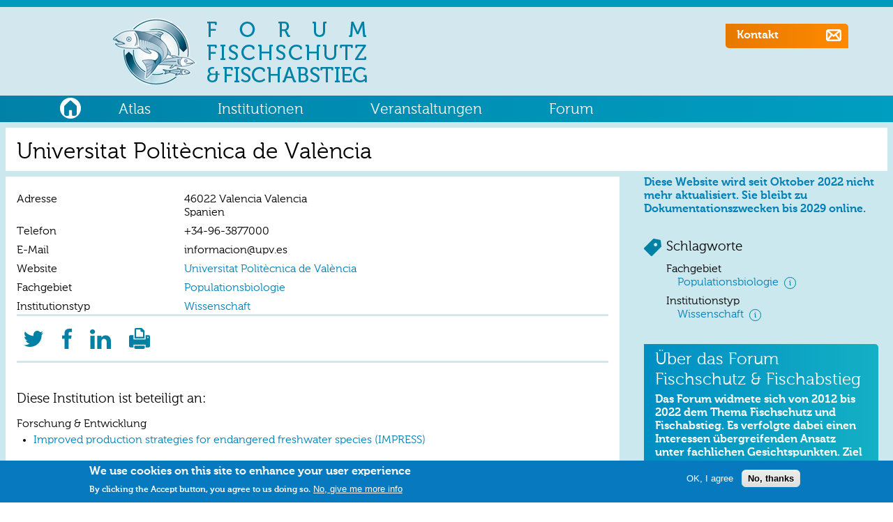

--- FILE ---
content_type: text/html
request_url: https://forum-fischschutz.de/universitat-polit%C3%A8cnica-de-val%C3%A8ncia
body_size: 6327
content:
<!DOCTYPE html>
<html lang="de">
<head>
  <meta name="viewport" content="width=device-width, initial-scale=1" />
<meta charset="utf-8" />
<meta name="Generator" content="Drupal 7 (http://drupal.org)" />
<link rel="canonical" href="universitat-politècnica-de-valència.html" />
<link rel="shortlink" href="node/420.html" />
<meta about="/institutionstyp/wissenschaft" typeof="skos:Concept" property="rdfs:label skos:prefLabel" content="Wissenschaft" />
<link rel="shortcut icon" href="sites/default/files/favicon_1.ico" type="image/vnd.microsoft.icon" />
<title>Universitat Politècnica de València | Forum Fischschutz &amp; Fischabstieg</title>

<link rel="stylesheet" href="sites/default/files/css/css_xE-rWrJf-fncB6ztZfd2huxqgxu4WO-qwma6Xer30m4.css" media="all" />
<link rel="stylesheet" href="sites/default/files/css/css_vCNECmUfXBWEAFKa4cwpXoIBrx4pnF4B0Rh6mLkT5hI.css" media="all" />
<link rel="stylesheet" href="sites/default/files/css/css_ww5Q3dNMpAlXx8J77VvdEKJu1R_dhQZofuRHVtJYSpo.css" media="all" />
<link rel="stylesheet" href="sites/default/files/css/css_dP_9bFfiKCuxGOvGbFKFN6ihQoSBY4cDE7wcuxhTRro.css" media="all" />
<link rel="stylesheet" href="sites/default/files/css/css_r_fhWgkpKb0UcORsehHW4ttXEqkwNs9Npt5zb99aoYU.css" media="print" />
<script>
document.cookie = 'adaptive_image=' + Math.max(screen.width, screen.height) + '; path=/';
</script>
<script src="sites/default/files/js/js_YD9ro0PAqY25gGWrTki6TjRUG8TdokmmxjfqpNNfzVU.js"></script>
<script src="sites/default/files/js/js_TVTqjz8JHRb2KK9hlzuk0YsjzD013dKyYX_OTz-2VXU.js"></script>
<script>
document.createElement( "picture" );
</script>
<script src="sites/default/files/js/js_3ZmzEPaamJjP8DFn8fFrTz5DUEW299pd2vfrUymzRNI.js"></script>

<script src="sites/default/files/js/js__hS4dds_ZAzijaN4LmPWHirfC1i52h7B2_V2t8jxbCM.js"></script>
<script>
jQuery.extend(Drupal.settings, {"basePath":"\/","pathPrefix":"","setHasJsCookie":0,"ajaxPageState":{"theme":"fischetheme","theme_token":"2wQ0UJzVb6zqlBfdyZqP3Tcj9vCWtjgnQjgcYG_41f8","css":{"modules\/system\/system.base.css":1,"modules\/system\/system.menus.css":1,"modules\/system\/system.messages.css":1,"modules\/system\/system.theme.css":1,"sites\/all\/modules\/adaptive_image\/css\/adaptive-image.css":1,"modules\/comment\/comment.css":1,"modules\/field\/theme\/field.css":1,"modules\/node\/node.css":1,"sites\/all\/modules\/picture\/picture_wysiwyg.css":1,"modules\/search\/search.css":1,"modules\/user\/user.css":1,"modules\/forum\/forum.css":1,"sites\/all\/modules\/views\/css\/views.css":1,"sites\/all\/modules\/ckeditor\/css\/ckeditor.css":1,"sites\/all\/modules\/colorbox\/styles\/stockholmsyndrome\/colorbox_style.css":1,"sites\/all\/modules\/ctools\/css\/ctools.css":1,"sites\/all\/modules\/print\/print_ui\/css\/print_ui.theme.css":1,"modules\/taxonomy\/taxonomy.css":1,"sites\/all\/modules\/eu_cookie_compliance\/css\/eu_cookie_compliance.css":1,"sites\/all\/modules\/addressfield\/addressfield.css":1,"public:\/\/ctools\/css\/8695a9d3e23511e74e4cde79b7ae1666.css":1,"sites\/all\/themes\/fischetheme\/css\/style.css":1,"sites\/all\/themes\/fischetheme\/css\/print.css":1},"js":{"sites\/all\/modules\/picture\/picturefill2\/picturefill.min.js":1,"sites\/all\/modules\/picture\/picture.min.js":1,"0":1,"sites\/all\/modules\/eu_cookie_compliance\/js\/eu_cookie_compliance.min.js":1,"modules\/statistics\/statistics.js":1,"1":1,"misc\/jquery.js":1,"misc\/jquery-extend-3.4.0.js":1,"misc\/jquery-html-prefilter-3.5.0-backport.js":1,"misc\/jquery.once.js":1,"misc\/drupal.js":1,"sites\/all\/modules\/eu_cookie_compliance\/js\/jquery.cookie-1.4.1.min.js":1,"2":1,"public:\/\/languages\/de_wzrtu6FT9OI6tAgYTUoPdoCYxBVEMTiWFzvQTJIbevU.js":1,"sites\/all\/libraries\/colorbox\/jquery.colorbox-min.js":1,"sites\/all\/modules\/colorbox\/js\/colorbox.js":1,"sites\/all\/modules\/colorbox\/styles\/stockholmsyndrome\/colorbox_style.js":1,"sites\/all\/modules\/matomo\/matomo.js":1,"3":1,"sites\/all\/themes\/fischetheme\/scripts\/theme-scripts.js":1}},"colorbox":{"opacity":"0.85","current":"{current} von {total}","previous":"\u00ab Zur\u00fcck","next":"Weiter \u00bb","close":"Schlie\u00dfen","maxWidth":"98%","maxHeight":"98%","fixed":true,"mobiledetect":true,"mobiledevicewidth":"480px","file_public_path":"\/sites\/default\/files","specificPagesDefaultValue":"admin*\nimagebrowser*\nimg_assist*\nimce*\nnode\/add\/*\nnode\/*\/edit\nprint\/*\nprintpdf\/*\nsystem\/ajax\nsystem\/ajax\/*"},"better_exposed_filters":{"views":{"schlagworte":{"displays":{"block":{"filters":[]}}},"institutional_involvement":{"displays":{"block":{"filters":[]}}},"institutional_involvement_events":{"displays":{"block":{"filters":[]}}},"timestamps":{"displays":{"block":{"filters":[]}}}}},"eu_cookie_compliance":{"cookie_policy_version":"1.0.0","popup_enabled":1,"popup_agreed_enabled":0,"popup_hide_agreed":0,"popup_clicking_confirmation":false,"popup_scrolling_confirmation":false,"popup_html_info":"\u003Cdiv class=\u0022eu-cookie-compliance-banner eu-cookie-compliance-banner-info eu-cookie-compliance-banner--opt-in\u0022\u003E\n  \u003Cdiv class=\u0022popup-content info\u0022\u003E\n        \u003Cdiv id=\u0022popup-text\u0022\u003E\n      \u003Ch2\u003EWe use cookies on this site to enhance your user experience\u003C\/h2\u003E\n\u003Cp\u003EBy clicking the Accept button, you agree to us doing so.\u003C\/p\u003E\n              \u003Cbutton type=\u0022button\u0022 class=\u0022find-more-button eu-cookie-compliance-more-button\u0022\u003ENo, give me more info\u003C\/button\u003E\n          \u003C\/div\u003E\n    \n    \u003Cdiv id=\u0022popup-buttons\u0022 class=\u0022\u0022\u003E\n            \u003Cbutton type=\u0022button\u0022 class=\u0022agree-button eu-cookie-compliance-secondary-button\u0022\u003EOK, I agree\u003C\/button\u003E\n              \u003Cbutton type=\u0022button\u0022 class=\u0022decline-button eu-cookie-compliance-default-button\u0022 \u003ENo, thanks\u003C\/button\u003E\n          \u003C\/div\u003E\n  \u003C\/div\u003E\n\u003C\/div\u003E","use_mobile_message":false,"mobile_popup_html_info":"\u003Cdiv class=\u0022eu-cookie-compliance-banner eu-cookie-compliance-banner-info eu-cookie-compliance-banner--opt-in\u0022\u003E\n  \u003Cdiv class=\u0022popup-content info\u0022\u003E\n        \u003Cdiv id=\u0022popup-text\u0022\u003E\n      \u003Ch2\u003EWe use cookies on this site to enhance your user experience\u003C\/h2\u003E\n\u003Cp\u003EBy tapping the Accept button, you agree to us doing so.\u003C\/p\u003E\n              \u003Cbutton type=\u0022button\u0022 class=\u0022find-more-button eu-cookie-compliance-more-button\u0022\u003ENo, give me more info\u003C\/button\u003E\n          \u003C\/div\u003E\n    \n    \u003Cdiv id=\u0022popup-buttons\u0022 class=\u0022\u0022\u003E\n            \u003Cbutton type=\u0022button\u0022 class=\u0022agree-button eu-cookie-compliance-secondary-button\u0022\u003EOK, I agree\u003C\/button\u003E\n              \u003Cbutton type=\u0022button\u0022 class=\u0022decline-button eu-cookie-compliance-default-button\u0022 \u003ENo, thanks\u003C\/button\u003E\n          \u003C\/div\u003E\n  \u003C\/div\u003E\n\u003C\/div\u003E\n","mobile_breakpoint":"768","popup_html_agreed":"\u003Cdiv\u003E\n  \u003Cdiv class=\u0022popup-content agreed\u0022\u003E\n    \u003Cdiv id=\u0022popup-text\u0022\u003E\n      \u003Ch2\u003EThank you for accepting cookies\u003C\/h2\u003E\n\u003Cp\u003EYou can now hide this message or find out more about cookies.\u003C\/p\u003E\n    \u003C\/div\u003E\n    \u003Cdiv id=\u0022popup-buttons\u0022\u003E\n      \u003Cbutton type=\u0022button\u0022 class=\u0022hide-popup-button eu-cookie-compliance-hide-button\u0022\u003EHide\u003C\/button\u003E\n              \u003Cbutton type=\u0022button\u0022 class=\u0022find-more-button eu-cookie-compliance-more-button-thank-you\u0022 \u003EMore info\u003C\/button\u003E\n          \u003C\/div\u003E\n  \u003C\/div\u003E\n\u003C\/div\u003E","popup_use_bare_css":false,"popup_height":"auto","popup_width":"100%","popup_delay":1000,"popup_link":"https:\/\/www.ecologic.eu\/de\/datenschutz","popup_link_new_window":1,"popup_position":null,"fixed_top_position":1,"popup_language":"de","store_consent":true,"better_support_for_screen_readers":0,"reload_page":0,"domain":"","domain_all_sites":0,"popup_eu_only_js":0,"cookie_lifetime":"100","cookie_session":false,"disagree_do_not_show_popup":0,"method":"opt_in","allowed_cookies":"","withdraw_markup":"\u003Cbutton type=\u0022button\u0022 class=\u0022eu-cookie-withdraw-tab\u0022\u003EPrivacy settings\u003C\/button\u003E\n\u003Cdiv class=\u0022eu-cookie-withdraw-banner\u0022\u003E\n  \u003Cdiv class=\u0022popup-content info\u0022\u003E\n    \u003Cdiv id=\u0022popup-text\u0022\u003E\n      \u003Ch2\u003EWe use cookies on this site to enhance your user experience\u003C\/h2\u003E\n\u003Cp\u003EYou have given your consent for us to set cookies.\u003C\/p\u003E\n    \u003C\/div\u003E\n    \u003Cdiv id=\u0022popup-buttons\u0022\u003E\n      \u003Cbutton type=\u0022button\u0022 class=\u0022eu-cookie-withdraw-button\u0022\u003EWithdraw consent\u003C\/button\u003E\n    \u003C\/div\u003E\n  \u003C\/div\u003E\n\u003C\/div\u003E\n","withdraw_enabled":false,"withdraw_button_on_info_popup":0,"cookie_categories":[],"cookie_categories_details":[],"enable_save_preferences_button":1,"cookie_name":"","cookie_value_disagreed":"0","cookie_value_agreed_show_thank_you":"1","cookie_value_agreed":"2","containing_element":"body","automatic_cookies_removal":1,"close_button_action":"close_banner"},"matomo":{"trackMailto":1,"trackColorbox":1},"statistics":{"data":{"nid":"420"},"url":"\/modules\/statistics\/statistics.php"}});
</script>
</head>
<body class="html not-front not-logged-in one-sidebar sidebar-second page-node page-node- page-node-420 node-type-institution">
  <img class="main-bg-img" src="sites/all/themes/fischetheme/images/fischen_background.jpg" alt="hintergrundbild">
    <div id="header" class="clearfix">
        </div>

<div id="branding" class="clearfix">

              <a href="index.html" title="Startseite" rel="home" id="logo"><img src="sites/all/themes/fischetheme/logo.png" alt="Startseite" /></a>
      
      
    <label for="menu-switch">
        <div class="menu-custom">
            <div class="bar"></div>
            <div class="bar"></div>
            <div class="bar"></div>
        </div>
    </label>
    <input id="menu-switch" type="checkbox"/>

    <div id="topnavigation">
                <div class="region region-topnavigation">
    <div id="block-system-main-menu" class="block block-system  block-system-main-menu block-menu">      <ul class="menu"><li class="first leaf menu-629"><a href="index.html" title="" class="menu-629">Home</a></li>
<li class="expanded menu-630"><a href="standorte-liste.html" title="" class="menu-630">Atlas</a><ul class="menu"><li class="first leaf menu-1010"><a href="standorte-liste.html" title="" class="menu-1010">Standorte</a></li>
<li class="leaf menu-704"><a href="forschung-und-entwicklung.html" title="" class="menu-704">Forschung &amp; Entwicklung</a></li>
<li class="leaf menu-703"><a href="grundlagen-und-aktivitaeten.html" class="menu-703">Grundlagen &amp; Aktivitäten</a></li>
<li class="last leaf menu-1000"><a href="factsheets.html" title="" class="menu-1000">Fact Sheets</a></li>
</ul></li>
<li class="leaf menu-631"><a href="institutionen.html" class="menu-631">Institutionen</a></li>
<li class="leaf menu-632"><a href="veranstaltungen-forum.html" title="" class="menu-632">Veranstaltungen</a></li>
<li class="last expanded menu-633"><a href="forum-hintergrund.html" class="menu-633">Forum</a><ul class="menu"><li class="first leaf menu-691"><a href="forum-hintergrund.html" title="" class="menu-691">Hintergrund</a></li>
<li class="leaf menu-692"><a href="forum-lenkungsgruppe.html" class="menu-692">Lenkungsgruppe</a></li>
<li class="leaf menu-694"><a href="forum-dokumente.html" class="menu-694">Dokumente</a></li>
<li class="last leaf menu-697"><a href="veranstaltungen-forum.html" title="" class="menu-697">Veranstaltungen</a></li>
</ul></li>
</ul>  </div>  </div>
          </div>

            <div class="region region-branding">
    <div id="block-block-2" class="block block-block  block-block-2">      <div class="contact-button-wrapper"><a class="contact-button orange-button" href="kontakt.html">Kontakt</a></div>
  </div>  </div>
    
</div>



<div id="page">
    
	
		<div class="contextual-links-region">
	  <h1 class="title" id="page-title">Universitat Politècnica de València</h1>
	  <div class="contextual-links-wrapper"></div>	</div>
	
		<div id="content" class="clearfix">
		<div class="element-invisible"><a id="main-content"></a></div>

	
	
	
	
  <div id="content-wrapper">

          <div id="sidebar-left">
              </div>
    
    <div id="main-content">
	      <div class="region region-content">
    <div id="block-system-main" class="block block-system  block-system-main">      <div id="node-420" class="node node-institution clearfix" about="/universitat-polit%C3%A8cnica-de-val%C3%A8ncia" typeof="sioc:Item foaf:Document">

          <span property="dc:title" content="Universitat Politècnica de València" class="rdf-meta element-hidden"></span>
  <div class="content">
    <div class="field field-name-field-adresse field-type-addressfield field-label-inline clearfix">
      <div class="field-label">Adresse&nbsp;</div>
        <div class="field-items">
              <div class="field-item even"><div class="addressfield-container-inline locality-block country-ES"><span class="postal-code">46022</span> <span class="locality">Valencia</span> <span class="state">Valencia</span></div>
<span class="country">Spanien</span></div>
          </div>
</div>
<div class="field field-name-field-telefon field-type-text field-label-inline clearfix">
      <div class="field-label">Telefon&nbsp;</div>
        <div class="field-items">
              <div class="field-item even">+34-96-3877000</div>
          </div>
</div>
<div class="field field-name-field-e-mail field-type-text field-label-inline clearfix">
      <div class="field-label">E-Mail&nbsp;</div>
        <div class="field-items">
              <div class="field-item even">informacion@upv.es</div>
          </div>
</div>
<div class="field field-name-field-website field-type-link-field field-label-inline clearfix">
      <div class="field-label">Website&nbsp;</div>
        <div class="field-items">
              <div class="field-item even"><a href="http://www.upv.es" target="_blank">Universitat Politècnica de València</a></div>
          </div>
</div>
<div class="field field-name-field-sector field-type-taxonomy-term-reference field-label-inline clearfix">
      <div class="field-label">Fachgebiet&nbsp;</div>
        <div class="field-items">
              <div class="field-item even"><a href="fachgebiet/populationsbiologie.html" typeof="skos:Concept" property="rdfs:label skos:prefLabel" datatype="">Populationsbiologie</a></div>
          </div>
</div>
<div class="field field-name-field-institutionstyp field-type-taxonomy-term-reference field-label-inline clearfix">
      <div class="field-label">Institutionstyp&nbsp;</div>
        <div class="field-items">
              <div class="field-item even"><a href="institutionstyp/wissenschaft.html" typeof="skos:Concept" property="rdfs:label skos:prefLabel" datatype="">Wissenschaft</a></div>
          </div>
</div>
  </div>

  <ul class="links inline"><li class="twitter first"><a href="http://twitter.com/share?text=Universitat Politècnica de València https://forum-fischschutz.denode/420&amp;url=https://forum-fischschutz.de/universitat-polit%C3%A8cnica-de-val%C3%A8ncia" title="Diese Seite auf Twitter teilen." class="twitter-link" rel="nofollow" target="_blank">Twitter</a></li>
<li class="facebook"><a href="http://www.facebook.com/sharer.php?u=https://forum-fischschutz.de/node/420" title="Diese Seite auf Facebook teilen." class="facebook-share-link" rel="nofollow" target="_blank">Facebook</a></li>
<li class="linkedin"><a href="http://www.linkedin.com/shareArticle?mini=true&amp;url=https://forum-fischschutz.de/universitat-polit%C3%A8cnica-de-val%C3%A8ncia&amp;title=Universitat Politècnica de València" title="Diese Seite auf LinkedIn teilen" class="facebook-share-link" rel="nofollow" target="_blank">LinkedIn</a></li>
<li class="print_html last"><a href="print/420.html" title="Druckoptimierte Version dieser Seite anzeigen." class="print-page" onclick="window.open(this.href); return false" rel="nofollow">Druckversion</a></li>
</ul>
  
</div>
  </div><div id="block-views-institutional-involvement-block" class="block block-views  block-views-institutional-involvement-block">    <h2 class="title block-title">Diese Institution ist beteiligt an:</h2>
  <div class="view view-institutional-involvement view-id-institutional_involvement view-display-id-block view-dom-id-17a80818433f9636cbc21596c5a51321">
        
  
  
      <div class="view-content">
        <h3>Forschung &amp; Entwicklung</h3>
  <div class="views-row views-row-1 views-row-odd views-row-first views-row-last">
      
  <div class="views-field views-field-title">        <span class="field-content"><a href="improved-production-strategies-endangered-freshwater-species-impress.html">Improved production strategies for endangered freshwater species (IMPRESS)</a></span>  </div>  </div>
    </div>
  
  
  
  
  
  
</div>  </div><div id="block-views-timestamps-block" class="block block-views  block-views-timestamps-block">      <div class="view view-timestamps view-id-timestamps view-display-id-block view-dom-id-69ae6b10a4f790d8d7c9ccd55274eebb">
        
  
  
      <div class="view-content">
        <div class="views-row views-row-1 views-row-odd views-row-first views-row-last">
      
  <div class="views-field views-field-created">    <span class="views-label views-label-created">Eintrag erstellt am: </span>    <span class="field-content">18. September 2017</span>  </div>  
  <div class="views-field views-field-changed">    <span class="views-label views-label-changed">Zuletzt geändert am: </span>    <span class="field-content">18. September 2017</span>  </div>  </div>
    </div>
  
  
  
  
  
  
</div>  </div>  </div>
	  </div>

          <div id="sidebar-second">
          <div class="region region-sidebar-second">
    <div id="block-block-21" class="block block-block  block-block-21">      <p><span style="color:#0080B7"><strong>Diese Website wird seit Oktober 2022 nicht mehr aktualisiert. Sie bleibt zu Dokumentationszwecken bis 2029 online.</strong></span></p>
  </div><div id="block-views-schlagworte-block" class="block block-views  block-views-schlagworte-block">    <h2 class="title block-title">Schlagworte</h2>
  <div class="view view-schlagworte view-id-schlagworte view-display-id-block view-dom-id-04ce2da07e24d9a8bcd1a773e0365fea">
        
  
  
      <div class="view-content">
        <div class="views-row views-row-1 views-row-odd views-row-first views-row-last">
      
  <div class="views-field views-field-field-sector-revision-id">    <span class="views-label views-label-field-sector-revision-id">Fachgebiet</span>    <div class="field-content">  <div id="taxonomy-term-101" class="taxonomy-term vocabulary-sector">
  <a href="fachgebiet/populationsbiologie.html">Populationsbiologie</a>
          &nbsp;<div class="taxonomy-term-tooltip"><p>Teilgebiet der Ökologie, das sich mit der Struktur und Entwicklung von Fisch-Populationen, also einer Gruppe von Individuen der gleichen Fischart, beschäftigt.</p></div>
        </div>
  </div>  </div>  
  <div class="views-field views-field-field-institutionstyp-revision-id">    <span class="views-label views-label-field-institutionstyp-revision-id">Institutionstyp</span>    <div class="field-content">  <div id="taxonomy-term-114" class="taxonomy-term vocabulary-institution-type">
  <a href="institutionstyp/wissenschaft.html">Wissenschaft</a>
          &nbsp;<div class="taxonomy-term-tooltip"><p>z.B. Universität, Hochschule, Fachhochschule, außeruniversitäre Foschungseinrichtung</p></div>
        </div>
  </div>  </div>  </div>
    </div>
  
  
  
  
  
  
</div>  </div><div id="block-block-25" class="block block-block  block-block-25">      <div class="uber-das-forum">
<h2>Über das Forum Fischschutz & Fischabstieg</h2>
<p>Das Forum widmete sich von 2012 bis 2022 dem Thema Fischschutz und Fischabstieg. Es verfolgte dabei einen Interessen übergreifenden Ansatz unter fachlichen Gesichtspunkten. Ziel war es, durch <a href="veranstaltungen-forum.html">Veranstaltungen</a> ein gemeinsames, bundesweites Verständnis über Möglichkeiten des Fischschutzes und des Fischabstiegs zu entwickeln. An den Veranstaltungen nahmen insgesamt über 300 Teilnehmende aus Wasserwirtschaft, Gewässer- und Naturschutz, Energiewirtschaft, Fischerei, Ingenieurbiologie und Schifffahrt teil. Das Forum wurde vom <a href="https://www.umweltbundesamt.de/">Umweltbundesamt</a> und einer <a href="forum-lenkungsgruppe.html">Lenkungsgruppe</a> koordiniert. Das Forum wurde im Rahmen des Umweltforschungsplans des Bundesministeriums für Umwelt, Naturschutz, nukleare Sicherheit und Verbraucherschutz gefördert.</p>
<p><a href="forum-hintergrund.html">Weiterlesen über das Forum</a></p>
</div>  </div>  </div>
      </div>
    
	</div>

	
	</div>

	<div id="footer">
		  <div class="region region-footer">
    <div id="block-menu-menu-bottom-menu" class="block block-menu  block-menu-menu-bottom-menu">      <ul class="menu"><li class="first leaf menu-637"><a href="impressum.html" title="" class="menu-637">Impressum</a></li>
<li class="leaf menu-879"><a href="https://www.ecologic.eu/de/datenschutz" title="" class="menu-879">Datenschutz</a></li>
<li class="last leaf menu-707"><a href="Kontakt.html" title="" class="menu-707">Kontakt</a></li>
</ul>  </div><div id="block-block-1" class="block block-block  block-block-1">      <div class="footer-logo-wrapper">
<div class="logo-uba"><a href="https://www.umweltbundesamt.de/"><img alt="UBA Logo" src="sites/all/themes/fischetheme/images/UBA_logo.png" /></a></div>
<div class="logo-ecologic"><a href="https://www.ecologic.eu/"><img alt="Ecologic Logo" src="sites/default/files/EI_logo_RGB_072ppi.jpg" /></a></div>
<div class="logo-fm"><a href="http://www.floecksmuehle-fwt.de/"><img alt="Flocksmühle Logo" src="sites/default/files/IBFM_Logo_NEU2021_rgb-klein.jpg" /></a></div>
<div class="logo-igf"><a href="https://www.igf-jena.de/"><img alt="IGF Logo" src="sites/all/themes/fischetheme/images/Logo-igf.jpg" /></a></div>
<div class="logo-BMU"><a href="https://www.bmu.de/"><img alt="BMU Logo" src="sites/default/files/BMUV_Logo2klein.jpg" /></a></div>
</div>
  </div><div id="block-block-26" class="block block-block  block-block-26">      <div class="messages warning" style="background-color: #fffce5; color: #840; border-color: #ed5; border-width: 1px 1px 1px 1px">
<p>This website has been turned into a static version on 11th January 2023.</p>
</div>
  </div>  </div>
	</div>

</div>
  <script src="sites/default/files/js/js_7Ukqb3ierdBEL0eowfOKzTkNu-Le97OPm-UqTS5NENU.js"></script>
<script>
window.eu_cookie_compliance_cookie_name = "";
</script>
<script src="sites/default/files/js/js_TYntKdu_8x6foCwIjVs6cCTxc1yJMq8_QlP4wCGwnzA.js"></script>
</body>
</html>


--- FILE ---
content_type: text/css
request_url: https://forum-fischschutz.de/sites/default/files/css/css_dP_9bFfiKCuxGOvGbFKFN6ihQoSBY4cDE7wcuxhTRro.css
body_size: 8293
content:
@font-face{font-family:'Museo';font-weight:bold;font-style:normal;src:url(/sites/all/themes/fischetheme/css/webfonts/2015F8_0_0.eot);src:url(/sites/all/themes/fischetheme/css/webfonts/2015F8_0_0.eot?#iefix) format('embedded-opentype'),url(/sites/all/themes/fischetheme/css/webfonts/2015F8_0_0.woff) format('woff'),url(/sites/all/themes/fischetheme/css/webfonts/2015F8_0_0.ttf) format('truetype');}@font-face{font-family:'Museo';font-weight:normal;font-style:normal;src:url(/sites/all/themes/fischetheme/css/webfonts/2015F8_1_0.eot);src:url(/sites/all/themes/fischetheme/css/webfonts/2015F8_1_0.eot?#iefix) format('embedded-opentype'),url(/sites/all/themes/fischetheme/css/webfonts/2015F8_1_0.woff) format('woff'),url(/sites/all/themes/fischetheme/css/webfonts/2015F8_1_0.ttf) format('truetype');}@font-face{font-family:'Museo';font-weight:normal;font-style:italic;src:url(/sites/all/themes/fischetheme/css/webfonts/2015F8_2_0.eot);src:url(/sites/all/themes/fischetheme/css/webfonts/2015F8_2_0.eot?#iefix) format('embedded-opentype'),url(/sites/all/themes/fischetheme/css/webfonts/2015F8_2_0.woff) format('woff'),url(/sites/all/themes/fischetheme/css/webfonts/2015F8_2_0.ttf) format('truetype');}html{font-size:100%;}body,h1,h2,h3,h4,h5,h6{font-family:"Museo","Helvetica",sans-serif;font-weight:400;margin:0px;}p{margin:0px;}h1,h2,h3,h4,h5,h6{margin:0 0 0.3rem;}a{color:#0080B7;text-decoration:none;}strong,b{font-family:"Museo","Helvetica",sans-serif;font-weight:900;margin:0px;}a:hover{color:#FF8A00;}.block-title{font-size:1.2em;}#header,#branding,#topnavigation,#page{max-width:1280px;margin-left:auto;margin-right:auto;}#page{background-color:#CAE8ED;clear:both;padding-top:0.5rem;padding-bottom:0.5rem;}#branding,.region-header{position:relative;}#branding{border-top:10px solid #009ABD;background-color:#D2E7EE;height:10.2rem;position:relative;}#logo{display:block;margin-left:10rem;margin-top:1rem;margin-bottom:0.5rem;}#logo img{}img.main-bg-img{min-height:100%;min-width:1024px;width:100%;height:auto;position:fixed;top:0px;left:0px;z-index:-1;}#topnavigation{background-color:#0092B7;height:2rem;}#topnavigation,#block-menu-menu-bottom-menu,#block-system-main-menu,#block-search-form{background-color:#0092B7;background:#0081a8;background:-moz-linear-gradient(left,#0081a8 0%,#009ec1 100%);background:-webkit-linear-gradient(left,#0081a8 0%,#009ec1 100%);background:linear-gradient(to right,#0081a8 0%,#009ec1 100%);filter:progid:DXImageTransform.Microsoft.gradient(startColorstr='#0081a8',endColorstr='#009ec1',GradientType=1);}.contact-button{background:#e67900;background:url(/sites/all/themes/fischetheme/images/kontakt.png) no-repeat 9em 0.5em,linear-gradient(to right,#e67900 0%,#ff8900 100%);filter:progid:DXImageTransform.Microsoft.gradient(startColorstr='#e67900',endColorstr='#ff8900',GradientType=1);border-top-right-radius:5px;border-bottom-left-radius:5px;}.region-topnavigation{}#page-title,#block-system-main,#main-content .block,#block-block-1{background:white;padding:1rem 1rem 0.5rem;margin:0em 0.5rem 0;}#page-title{margin-bottom:0.5rem;}.one-sidebar.sidebar-second #main-content{width:70%;margin-right:30%;float:left;}.one-sidebar.sidebar-second #sidebar-second{width:30%;float:left;clear:none;margin-left:-30%;}#sidebar-second .region-sidebar-second{padding:0rem 1rem 0.5rem 1.2rem;}#sidebar-second .region-sidebar-second .block{margin:0em 0.5rem 2rem;}.not-logged-in .node-type-site .field-items{width:auto !important;}.not-front.node-type-site .field .field-label + .field-items{width:80% !important;}#block-views-exp-suche-custom-page{margin:0 !important;padding:0 !important;position:absolute;z-index:4;top:4rem;right:4rem;}#block-views-exp-suche-custom-page .inner{margin-top:0.5rem;}.view-suche-custom .views-row{margin-bottom:1.6em;}.view-suche-custom .views-field-body p{margin:0;}.view-suche-custom .views-field-view-node{margin-top:0.2em;}#block-views-exp-suche-custom-page .views-exposed-form .views-exposed-widget{margin:0;padding:0;}#block-views-exp-suche-custom-page .views-exposed-form{position:relative;}#block-views-exp-suche-custom-page .views-exposed-form{position:relative;}#block-views-exp-suche-custom-page input#edit-keys-1.form-text{top:4rem;width:6.8em;padding:0.5em 2em 0.5em 0.5em;border-top-right-radius:5px;border-bottom-left-radius:5px;border-color:#0097BB;border-width:5px;font-size:1.1rem;line-height:1.3em;height:0.7em;}#block-views-exp-suche-custom-page input#edit-submit-suche-custom.form-submit{position:absolute;color:transparent;border:medium none;background:transparent url(/sites/all/themes/fischetheme/images/suche.png) no-repeat scroll center center;cursor:pointer;padding:0px;height:2em;width:2em;margin:0;top:0.5em;right:0.4em;}#block-block-2,#block-search-form{position:absolute;right:4rem;}#block-block-2{top:1.5rem;}#block-search-form{top:4rem;width:10.4rem;padding:0.3em;margin-top:0.5rem;z-index:4;border-top-right-radius:5px;border-bottom-left-radius:5px;}#block-search-form .container-inline{border-top-right-radius:5px;border-bottom-left-radius:5px;background:white;padding:0.2em;}#search-block-form .form-submit{float:right;}#search-block-form .form-submit,#block-views-exp-suche-custom-page .views-exposed-form .form-submit{color:transparent;border:medium none;background:transparent url(/sites/all/themes/fischetheme/images/suche.png) no-repeat scroll center center;cursor:pointer;padding:0px;height:2em;width:2em;padding-top:0.5em;}#edit-search-block-form--2{font-size:1.1rem;padding-left:0.3rem;border:0px none;height:1.3em;line-height:1.3em;padding-bottom:3px;width:6.5em;color:black;background-color:white;border-top-right-radius:5px;border-bottom-left-radius:5px;}#search-block-form .form-item{margin:0px;}#block-block-2 .contact-button.orange-button{background:#e67900;background:url(/sites/all/themes/fischetheme/images/kontakt.png) no-repeat 9em 0.5em,linear-gradient(to right,#e67900 0%,#ff8900 100%);filter:progid:DXImageTransform.Microsoft.gradient(startColorstr='#e67900',endColorstr='#ff8900',GradientType=1);border-top-right-radius:5px;border-bottom-left-radius:5px;width:9rem;height:1.2rem;display:block;padding:0.5em 1em;color:white;font-weight:bold;}.front #block-system-main,.front #node-79 .content-type-wrapper{display:none;}.front .view-frontarticles{margin-bottom:1rem;}.front .view-frontarticles .node h2{font-size:1em;font-weight:bold;}.node .field-name-field-image{float:left;margin:0em 1em 1em 0em;}.front .view-frontarticles .node .field-name-body,.front .view-frontarticles .node-readmore,.front .view-frontarticles .field-name-field-date,.front .view-frontarticles .field-name-field-ort,.front .view-frontarticles .node .content-type-wrapper{font-size:0.8em;}.front .view-frontarticles .views-row-1 .field-name-body,.front .view-frontarticles  .views-row-1 .node-readmore,.front .view-frontarticles  .views-row-1 .field-name-field-date,.front .view-frontarticles  .views-row-1 .field-name-field-ort{font-size:1em;}.front .view-frontarticles .field-name-field-ort .locality{float:left;margin-right:1em;}.front .view-frontarticles .field-name-field-ort .locality:after{content:",";}.front .view-frontarticles div.addressfield-container-inline::after{content:none;display:inline;}.front #block-views-frontarticles-block-1 .node .field-name-body{font-size:1em;}.front #block-views-frontarticles-block-1 .node h2{font-size:1.2em;font-weight:bold;}.front .view-frontarticles .views-row-2 .node .field-name-body,.front .view-frontarticles .views-row-3 .node .field-name-body,.front .view-frontarticles .views-row-4 .node .field-name-body,.front .view-frontarticles .views-row-2 .node .field-name-field-veranstaltungstyp,.front .view-frontarticles .views-row-3 .node .field-name-field-veranstaltungstyp,.front .view-frontarticles .views-row-4 .node .field-name-field-veranstaltungstyp,.front .view-frontarticles .views-row-2 .node .field-name-field-date,.front .view-frontarticles .views-row-3 .node .field-name-field-date,.front .view-frontarticles .views-row-4 .node .field-name-field-date,.front .view-frontarticles .views-row-2 .node .field-name-field-ort,.front .view-frontarticles .views-row-3 .node .field-name-field-ort,.front .view-frontarticles .views-row-4 .node .field-name-field-ort,.front .view-frontarticles .views-row-2 .node .field-name-field-image,.front .view-frontarticles .views-row-3 .node .field-name-field-image,.front .view-frontarticles .views-row-4 .node .field-name-field-image,.front .view-frontarticles .views-row-2 .node .node-readmore,.front .view-frontarticles .views-row-3 .node .node-readmore,.front .view-frontarticles .views-row-4 .node .node-readmore{display:none;}.front .view-frontarticles .view-content{position:relative;overflow:hidden;}.front .view-frontarticles .views-row-2 .node,.front .view-frontarticles .views-row-3 .node,.front .view-frontarticles .views-row-4 .node{padding:0.3em;float:left;width:26%;border:3px solid #CAE8ED;height:10em;overflow:hidden;}.front .view-frontarticles .views-row-2 .node h2 a,.front .view-frontarticles .views-row-3 .node h2 a,.front .view-frontarticles .views-row-4 .node h2 a{font-size:0.9em;line-height:1.1em;display:block;}.front .view-frontarticles .views-row-3 .node{margin:0% 5%;}#block-views-frontarticles-block .node-image{float:left;margin:0 1em 1em 0;}#block-views-frontarticles-block .node-image img{border:1px solid #0080B7;}#block-views-frontarticles-block-2 .view-content{display:flex;justify-content:space-between;align-content:stretch;}#block-views-frontarticles-block-2 .view-content .views-row{border:3px solid #0080B7;flex-basis:30%;position:relative;box-sizing:border-box;min-height:200px;}#block-views-frontarticles-block-2 .view-content .views-row .node-image{position:absolute;height:100%;width:100%;margin:0;overflow:hidden;opacity:.25;transition:400ms opacity;}#block-views-frontarticles-block-2 .view-content .views-row:hover .node-image{opacity:0;}#block-views-frontarticles-block-2 .view-content .views-row .node-image img{min-width:100%;min-height:100%;width:auto;height:auto;}#block-views-frontarticles-block-2 .view-content .views-row .node-type{padding:1em 1em 0;margin-bottom:0;position:relative;z-index:1;}#block-views-frontarticles-block-2 .view-content .views-row .node-title{font-size:1.1em;padding:.3em 1em 1em;position:relative;z-index:1;}.add-front-button{background:#e67900;background:url(/sites/all/themes/fischetheme/images/upload.png) no-repeat 15em 1em,linear-gradient(to right,#e67900 0%,#ff8900 100%);filter:progid:DXImageTransform.Microsoft.gradient(startColorstr='#e67900',endColorstr='#ff8900',GradientType=1);border-top-right-radius:10px;border-bottom-left-radius:10px;width:16rem;height:3.5rem;display:block;padding:0.5em 1em;color:white;font-weight:bold;}.csv-front-button{background:#9d907e;background:url(/sites/all/themes/fischetheme/images/download.png) no-repeat 17em 1em,linear-gradient(to right,#9d907e 0%,#c8bba5 100%);filter:progid:DXImageTransform.Microsoft.gradient(startColorstr='#9d907e',endColorstr='#c8bba5',GradientType=1);border-top-right-radius:10px;border-bottom-left-radius:10px;width:18rem;display:block;margin:0 0 1em 0;padding:0.5em 1em;color:white;font-weight:bold;}.logged-in .csv-front-button{background:url(/sites/all/themes/fischetheme/images/download.png) no-repeat 15em 1em,linear-gradient(to right,#9d907e 0%,#c8bba5 100%);width:16rem;}.csv-front-button.button-standorte,.csv-front-button.button-forschung,.csv-front-button.button-activities,.csv-front-button.button-institutions{height:2.5rem;}.not-logged-in .add-front-button{background:url(/sites/all/themes/fischetheme/images/upload.png) no-repeat 17em 1em,linear-gradient(to right,#e67900 0%,#ff8900 100%);;width:18rem;}.add-front-button:hover,.csv-front-button:hover{color:white;}div.feed-icon{opacity:0;}.not-logged-in #block-block-18,.not-logged-in #block-block-19,#block-block-10{padding:0 0 0 !important;margin:1em 1rem 0 0 !important;float:right;clear:right;}.page-standorte-liste #sidebar-second .region-sidebar-second .block{margin:0em 0.5rem 1rem;}#block-block-18{padding:0 0 0 !important;margin:0 1rem 0 0 !important;float:right;clear:right;}#block-block-19{padding:1rem 0 0 !important;margin:0 1rem 0 0 !important;float:right;clear:right;}#block-block-17{padding:1rem 0.5rem 0 !important;margin:0 0.5rem 0 !important;float:right;clear:right;}#block-block-20{padding:1rem 0.5rem 0 !important;margin:0 0.5rem 0 !important;float:right;clear:right;}#block-block-17 .add-front-button,#block-block-20 .add-front-button,#block-block-18 .add-front-button{width:18rem!important;}#block-block-10 .csv-front-button,#block-block-17 .csv-front-button,#block-block-20 .csv-front-button{padding:0.5em 1em 0;width:17.5rem;}#block-system-main-menu .menu,#block-menu-menu-bottom-menu .menu{margin:0px;list-style:none;height:2.4rem;padding-left:5rem;position:relative;}#block-menu-menu-bottom-menu li,#block-system-main-menu li{list-style-type:none;list-style-image:none;float:left;margin-right:5em;padding-top:0.5em;padding-bottom:0.2em;position:relative;}#block-menu-menu-bottom-menu li.last,#block-system-main-menu li.last{margin-right:0px;}#block-system-main-menu li.first{margin:0px;margin-right:2em;padding-top:0.2em;}#block-system-main-menu li a,#block-menu-menu-bottom-menu li a{color:white;font-size:1.3em;width:auto;}#block-system-main-menu li a:hover,#block-menu-menu-bottom-menu li a:hover{color:#FF8A00;}#block-system-main-menu li.menu-629 a{background-image:url(/sites/all/themes/fischetheme/images/home.png);color:transparent;background-repeat:no-repeat;background-position:top center;width:2em;display:block;height:1.5em;}#block-system-main-menu li.menu-629 a:hover{background-image:url(/sites/all/themes/fischetheme/images/home_hover.png);}#block-system-main-menu ul li ul{display:none;}#block-system-main-menu ul.menu li:hover ul{display:block;}#block-system-main-menu ul.menu ul{position:absolute;left:-1em;background:#009CBF;top:100%;padding:5px 0px;font-size:0.9em;z-index:10;overflow:hidden;height:auto;}#block-system-main-menu ul.menu ul li{margin-left:0px;padding-left:1em;width:10em;margin-left:0px;margin-right:0px;float:none;}#block-system-main-menu ul.menu ul li a{height:auto;width:100%;margin-left:0px;margin-right:0px;display:block;}#block-system-main-menu ul.menu li.menu-630 ul{}#block-system-main-menu ul.menu li.menu-630 ul li{width:16em;}#block-system-main-menu ul.menu li.menu-632 ul{width:19em;}#block-system-main-menu ul.menu li.menu-632 ul li{width:19em;}#block-system-main-menu ul.menu li.menu-633 ul{width:12em;}#block-system-main-menu ul.menu li.menu-633 ul li{width:10em;}#block-menu-menu-bottom-menu{height:2.5rem;}#block-menu-menu-bottom-menu .menu{display:flex;justify-content:center;padding:0px;margin:0px;}#block-menu-menu-bottom-menu .menu li{padding:0.5em 1em .2em;margin:0 2em;float:none;}#main-content #block-block-6{font-size:0.8em;padding:0.3rem 5rem;min-height:2rem;background-color:#FEF5F1;}.page-node .file a{}ul.inline li.statistics_counter{display:none;}#page-title{background-color:white;}.field-type-image img{border:1px solid #0080b7;}.node .content-type-wrapper{text-transform:capitalize;}.node .links{margin:0px;}.page-node .field .field-label{font-weight:normal;width:15em;}.not-front.page-node .field .field-label + .field-items{width:28rem;}.not-front.page-node .field-name-field-pdf-files .field-items{word-break:break-all;}.not-front.page-node .field-name-field-image .field-items,.not-front.page-node .field-name-body .field-items{width:auto;}.not-front.page-node .field-name-body,.not-front.page-node .node{border-bottom:3px solid #D4E7EE;padding-bottom:1em;margin-bottom:1em;}.not-front.page-node.node-type-page .field-name-body,.not-front.page-node.node-type-page .node{border:0px;padding-bottom:0px;margin-bottom:0px;}.not-front.page-node .field{margin-top:0.5em;}.not-front.page-node .field-name-field-image{margin-top:0px;}.page-node .field-name-field-images{border-top:3px solid #D4E7EE;padding-top:1em;margin-top:1em;position:relative;}.page-node .field-name-field-images .gallery-left-arrow,.page-node .field-name-field-images .gallery-right-arrow{width:30px;position:absolute;text-align:center;height:50px;padding-top:40px;cursor:pointer;}.page-node .field-name-field-images .gallery-left-arrow{left:2px;}.page-node .field-name-field-images .gallery-left-arrow span,.page-node .field-name-field-images .gallery-right-arrow span{display:inline-block;vertical-align:middle;line-height:normal;color:#008DA4;font-weight:bold;}.page-node .field-name-field-images .gallery-right-arrow{right:2px}.not-front.page-node .field.field-name-field-images .field-items{position:relative;overflow:hidden;}.page-node .field-name-field-images .gallery-wrapper{white-space:nowrap;position:relative;}.page-node .field-name-field-images .field-item{display:inline;margin-right:0.5em;}.page-node .field-name-field-images .field-item.first{}.page-node .field-collection-container,.field-collection-view{border:0px;margin:0px;padding:0px;}.page-node .field-collection-container{margin-top:0.5em;}.page-node .field-name-field-institutions-collection+.field-items{margin-left:7.5em;position:absolute;}.page-node .field-collection-container .field{float:left;margin-right:0.5em;margin-top:0px;}.node-type-site .field-collection-container .field{float:none;}.not-front.page-node .field-collection-view .field-items{width:auto;}.field-collection-container .field-items .field-item{margin-bottom:0px;}.page-node .field-collection-view-links,.page-node .field-collection-description,.page-node .field-collection-container .action-links{display:none;}.node-type-institution .field-name-field-image{float:none;}.node .field-name-field-subtitle{font-weight:bold;}.view-institutional-involvement div.views-field-title,.view-institutional-involvement-events div.views-field-title{display:list-item;margin-left:1.5em;}.view-institutional-involvement h3,.view-institutional-involvement-events h3{font-size:1em;margin-top:1em;}#block-views-schlagworte-block{background:transparent url(/sites/all/themes/fischetheme/images/schlagworte.png) no-repeat top left;padding-left:2em;}#block-views-schlagworte-block .views-label{padding-top:0.5em;display:block;}#block-views-schlagworte-block .field-content{margin-left:1em;}.page-node ul.links{border-top:3px solid #D4E7EE;padding-top:1em;display:block;}.page-node ul.links li{float:left;margin-left:0px;}.page-node ul.links .twitter a,.page-node ul.links .facebook a,.page-node ul.links .linkedin a,.page-node ul.links .print_html a,.page-node ul.links .print_mail a,.page-node ul.links .print_pdf a{background:transparent url(/sites/all/themes/fischetheme/images/PDF.png) no-repeat center center;color:transparent;display:block;height:2em;width:3em;}.page-node ul.links .print_html a{background:transparent url(/sites/all/themes/fischetheme/images/print.png) no-repeat center center;}.page-node ul.links .print_mail a{background:transparent url(/sites/all/themes/fischetheme/images/send.png) no-repeat center center;}.page-node ul.links .linkedin a{background:transparent url(/sites/all/themes/fischetheme/images/linkedin.png) no-repeat center center;}.page-node ul.links .facebook a{background:transparent url(/sites/all/themes/fischetheme/images/facebook.png) no-repeat center center;}.page-node ul.links .twitter a{background:transparent url(/sites/all/themes/fischetheme/images/twitter.png) no-repeat center center;}.page-node ul.links .twitter,.page-node ul.links .facebook,.page-node ul.links .linkedin{padding:0px;}#main-content .block#block-views-fehlerfeld-block{background-color:#fff4f4;}.view .node-readmore{padding-left:0px;}input[type="checkbox"],input[type="radio"]{display:none;}input[type="checkbox"] + label,input[type="radio"] + label{display:inline-block;background:url(/sites/all/themes/fischetheme/images/selection_empty.png) left center no-repeat;padding-left:1.5em;padding-bottom:0.2em;margin-left:2rem;font-weight:normal;}input.error[type="checkbox"] + label,input.error[type="radio"] + label{background:url(/sites/all/themes/fischetheme/images/selection_empty_red.png) left top no-repeat;}input[type="checkbox"]:checked + label,input[type="radio"]:checked + label{background:url(/sites/all/themes/fischetheme/images/selection-selected.png) left center no-repeat;}input.error[type="checkbox"]:checked + label,input.error[type="radio"]:checked + label{background:url(/sites/all/themes/fischetheme/images/selection-selected_red.png) left top no-repeat;}html.js fieldset.collapsible{border:0px;margin-bottom:0px;}html.js fieldset.collapsible .fieldset-legend{background-image:url(/sites/all/themes/fischetheme/images/filter-arrow-open.png);background-position:1px 6px;padding-left:20px;}html.js fieldset.collapsed .fieldset-legend{background-image:url(/sites/all/themes/fischetheme/images/filter-arrow.png);background-position:0px 3px;}.views-exposed-form .views-exposed-widget{float:none;}.view-vernanstaltungen .field-name-field-ort{margin-bottom:1em;}.view-vernanstaltungen .field-name-field-date{margin-bottom:0.3em;}.view-vernanstaltungen .field-name-field-ort .street-block,.view-vernanstaltungen .field-name-field-ort .addressfield-container-inline,.view-vernanstaltungen .field-name-field-ort .country{float:left;margin-right:0.2em;}.view-vernanstaltungen .field-name-body{clear:both;}.view-vernanstaltungen .field-name-field-ort .addressfield-container-inline + .country:before,.loc-city + .loc-state:before,.loc-city + .loc-country:before,.loc-state + .loc-country:before{content:", ";margin-left:-.2em;}.views-row > p{margin-top:1em;}.page-veranstaltungen .views-row,.page-veranstaltungen-forum .views-row,.page-forschung-und-entwicklung .views-row,.page-grundlagen-und-aktivitaeten .views-row,.page-institutionen .views-row,.page-factsheets .views-row{margin-bottom:1rem;padding-bottom:1rem;border-bottom:3px solid #D4E7EE;padding-top:0.5rem;}.page-veranstaltungen .view-header,.page-veranstaltungen-forum .view-header,.page-institutionen .view-header,.page-forschung-und-entwicklung .view-header,.page-grundlagen-und-aktivitaeten .view-header,.page-factsheets .view-header{border-bottom:0.5rem solid #D4E7EE;margin:0px;padding:0rem 0 1rem;}.views-ef-fieldset-container .form-item{display:block;}#main-content .block div[id*="block-views-exp-atlas-standorte-page"]{background-color:transparent;padding:0 !important;margin:0 0 1em;position:relative;}#main-content .block div[id*="block-views-exp-atlas-standorte-page-1"]{background-color:transparent;padding:0!important;margin:0;position:relative;}#block-views-exp-atlas-standorte-page-1 .views-exposed-widgets,#views-exposed-form-atlas-standorte-page .views-exposed-widgets{margin-bottom:0;}#block-views-exp-atlas-standorte-page input[type="checkbox"]:checked + label{background:url(/sites/all/themes/fischetheme/images/selection-selected.png) left center no-repeat;}#block-views-exp-atlas-standorte-page-1 input[type="checkbox"]:checked + label{background:url(/sites/all/themes/fischetheme/images/selection-selected.png) left center no-repeat;}.page-standorte-liste .view-header p,.view-atlas-standort .view-header p{padding:0 0 1em;}#block-views-exp-atlas-standorte-page ul,#block-views-exp-atlas-standorte-page-1 ul{margin:0;}#block-views-exp-atlas-standorte-page .views-ef-fieldset-container .form-item,#block-views-exp-atlas-standorte-page-1 .views-ef-fieldset-container .form-item{display:block;}.page-atlas-standorte .views-ef-fieldset-container-root{border:none;display:flex;flex-direction:row;justify-content:baseline;}.page-standorte-liste .views-ef-fieldset-container-root{border:none;display:flex;flex-wrap:wrap;padding:0.3em 0 0;}#views-exposed-form-atlas-standorte-page .views-ef-fieldset-container-container-2 > legend:nth-child(1) > span:nth-child(1) > a:nth-child(1),#views-exposed-form-atlas-standorte-page .views-ef-fieldset-container-container-3 > legend:nth-child(1) > span:nth-child(1) > a:nth-child(1),#views-exposed-form-atlas-standorte-page .views-ef-fieldset-container-container-4 > legend:nth-child(1) > span:nth-child(1) > a:nth-child(1),#views-exposed-form-atlas-standorte-page .views-ef-fieldset-container-container-5 > legend:nth-child(1) > span:nth-child(1) > a:nth-child(1),#views-exposed-form-atlas-standorte-page .views-ef-fieldset-container-container-6 > legend:nth-child(1) > span:nth-child(1) > a:nth-child(1){display:block;font-weight:bold;margin:0.5rem 0 0;}#views-exposed-form-atlas-standorte-page-1 .views-ef-fieldset-container-container-2 > legend:nth-child(1) > span:nth-child(1) > a:nth-child(1),#views-exposed-form-atlas-standorte-page-1 .views-ef-fieldset-container-container-3 > legend:nth-child(1) > span:nth-child(1) > a:nth-child(1),#views-exposed-form-atlas-standorte-page-1 .views-ef-fieldset-container-container-4 > legend:nth-child(1) > span:nth-child(1) > a:nth-child(1),#views-exposed-form-atlas-standorte-page-1 .views-ef-fieldset-container-container-5 > legend:nth-child(1) > span:nth-child(1) > a:nth-child(1),#views-exposed-form-atlas-standorte-page-1 .views-ef-fieldset-container-container-6 > legend:nth-child(1) > span:nth-child(1) > a:nth-child(1){display:block;font-weight:bold;margin:0.5rem 0 0;}#views-exposed-form-atlas-standorte-page fieldset.collapsible{padding:0;width:236px;margin:0;display:inline-block;}#views-exposed-form-atlas-standorte-page-1 fieldset.collapsible{padding:3px 0;width:270px;margin:0;}.logged-in #views-exposed-form-atlas-standorte-page-1 fieldset.collapsible{padding:0 0;}#views-exposed-form-atlas-standorte-page .summary,#views-exposed-form-atlas-standorte-page-1 .summary{padding:0;margin:0;}#views-exposed-form-atlas-standorte-page input[type="checkbox"] + label,input[type="radio"] + label,#views-exposed-form-atlas-standorte-page-1 input[type="checkbox"] + label,input[type="radio"] + label{padding-left:0.2 em;padding-bottom:0.2em;margin-left:0;font-weight:normal;}.view-atlas-standorte .block-title{margin-bottom:1.6em!important;}.view-atlas-standorte .bef-tree{margin:0;}.div-marker{background-image:url("/sites/all/themes/fischetheme/images/atlas-standorte-sprite.png");width:44px;height:44px;}.views-field-field-gps,.views-field-field-gps-1{width:400px;}.page-atlas-standorte.one-sidebar.sidebar-second #sidebar-second{width:30%;margin-left:-30%;}.page-atlas-standorte.one-sidebar.sidebar-second #main-content{width:97%;margin-right:3%;}.page-atlas-standorte #block-system-main{padding:1rem 0.5rem 0.5rem;z-index:0;}.page-atlas-standorte .view-header{padding:0;}.page-atlas-standorte .view-header p{width:74%;padding:0 0 1em;}.page-atlas-standorte .view-content{clear:both;}.page-atlas-standorte #block-system-main #leaflet-map{z-index:0;}.page-atlas-standorte.one-sidebar.sidebar-second #sidebar-second .region-sidebar-second{padding-left:0px;padding-right:0px;position:relative;z-index:12;}#sidebar-second .region-sidebar-second #block-block-4{margin:9em 0px 0px;float:right;}#sidebar-second .region-sidebar-second #block-block-4{margin-top:29rem;}#block-block-4 .open-filter-standorte{background-image:url(/sites/all/themes/fischetheme/images/arrow_right.png);background-position:0px 3px;background-repeat:no-repeat;height:880px;width:30px;cursor:pointer;}#block-block-4 .open-filter-standorte:hover{background-color:#0084AB;position:relative;}#block-block-4 .open-filter-standorte-text,#block-block-4 .close-filter-standorte-text{display:none;position:absolute;background:#e67900;color:white;right:0px;z-index:20;padding:0.5em;}.block .views-exposed-form .views-widget .form-item .description{display:none;}#block-block-5 .legende{display:flex;flex-wrap:wrap;width:50%;}#block-block-5 .container{width:280px;}#block-block-5 p{padding-top:0.85em;}#block-block-5 .leg{background-image:url(/sites/all/themes/fischetheme/images/atlas-standorte-sprite.png);background-repeat:no-repeat;background-position:0px 0px;width:40px;height:40px;float:left;margin:0.6em 0;}#block-block-5 .legende-schutz{background-position:0px 0px;}#block-block-5 .legende-abstieg{background-position:-40px 0px;}#block-block-5 .legende-begleit{background-position:-80px 0px;}#block-block-5 .legende-ueber{background-position:-40px -80px;}#block-views-exp-institutionen-page,#block-views-exp-vernanstaltungen-page,#block-views-1fde559b4b94dd4ddc1ea1cdbae647e6,#block-views-48d79fa4f18e69d1e2bb3154f2648ed8,{position:relative;padding-top:0.3em;}#block-views-exp-institutionen-page .block-title,#block-views-exp-vernanstaltungen-page .block-title,#block-views-exp-vernanstaltungen-page-1 .block-title,#block-views-exp-atlas-standorte-page .block-title,#block-views-1fde559b4b94dd4ddc1ea1cdbae647e6 .block-title,#block-views-48d79fa4f18e69d1e2bb3154f2648ed8 .block-title{background-image:url(/sites/all/themes/fischetheme/images/filter.png);background-position:0px 3px;background-repeat:no-repeat;padding:0.2rem 0rem 0rem 2rem;margin-bottom:3rem;}.view-atlas-standorte .title{background-image:url(/sites/all/themes/fischetheme/images/filter.png);background-position:0px 3px;background-repeat:no-repeat;padding:0.2rem 0rem 0rem 2rem;margin-bottom:3rem;}#block-views-exp-institutionen-page #edit-reset,#block-views-exp-vernanstaltungen-page #edit-reset,#block-views-exp-vernanstaltungen-page-1 #edit-reset,#block-views-1fde559b4b94dd4ddc1ea1cdbae647e6 #edit-reset,#block-views-48d79fa4f18e69d1e2bb3154f2648ed8 #edit-reset{border:0px;color:#FF8A00;background:transparent;font-size:0.9em;cursor:pointer;margin-top:0;}#block-views-exp-vernanstaltungen-page #edit-reset{}.page-atlas-standorte input[id*="edit-reset"],.page-standorte-liste input[id*="edit-reset"]{position:absolute;top:1.1rem;left:9rem;border:0px;color:#FF8A00;background:transparent;font-size:0.9em;cursor:pointer;}.page-standorte-liste input[id*="edit-submit"],.page-atlas-standorte input[id*="edit-submit-atlas-standorte"]{position:absolute;top:0.5rem;left:0;border:0;border-top-right-radius:10px;border-bottom-left-radius:10px;color:#fff;font-size:0.9em;cursor:pointer;background-color:#ff8a00;padding:4px 13px;}#block-views-exp-institutionen-page .views-reset-button,#block-views-exp-vernanstaltungen-page .views-reset-button,#block-views-exp-vernanstaltungen-page-1.views-reset-button,#block-views-exp-atlas-standorte-page .views-reset-button,#block-views-1fde559b4b94dd4ddc1ea1cdbae647e6 .views-reset-button,#block-views-48d79fa4f18e69d1e2bb3154f2648ed8 .views-reset-button,#block-views-exp-atlas-standorte-page-1 .views-reset-button{padding:0px;clear:both;}#sidebar-second .region-sidebar-second  #block-views-exp-atlas-standorte-page{margin:29em 2.5rem 0rem;position:absolute;background-color:#CAE8ED;min-height:874px;padding:1em 0em 0em 3em;z-index:10;border-left:3px solid #A2C7D5;display:none;}.view-atlas-standorte .field-name-field-links .even,.view-atlas-standorte .field-name-field-links .odd{margin:0px 0px 0.8em 0px;}.view-atlas-standorte .field-label{margin:0.8em 0px 0px  0px;}.view-atlas-standorte.view-display-id-page_1 .views-row{margin-top:1.5em;border-top:3px solid #A2C7D5;padding-top:1em;}.view-atlas-standorte.view-display-id-page_1 .views-row-1{margin-top:0.5em;}.view-atlas-standorte.view-display-id-page_1 .views-row .views-field-field-image{float:left;margin:0 1em 1.25em 0;}.view-atlas-standorte.view-display-id-page_1 .views-row .views-field-nid{clear:left;}.bef-tree li{list-style:none;}.bef-tree,.bef-tree > .bef-tree-child{padding-left:0;}.view-institutionen .views-row{margin-bottom:0.3rem;padding-bottom:0.3rem;overflow:hidden;}.view-institutionen .views-field-title{clear:both;float:left;margin-right:0.5rem;}#block-views-veranstaltungen-block .views-row{position:relative;}#block-views-veranstaltungen-block .views-row .views-field-field-date-1 .date{background:rgba(0,0,0,0) linear-gradient(to bottom,hsla(0,0%,98%,1) 0%,hsla(0,0%,91%,1) 80%,hsla(0,0%,98%,1) 100%) repeat scroll 0 0;border-radius:0 0 4px 4px;color:#666b6e;font-size:12px;height:17px;line-height:17px;text-align:center;}#block-views-veranstaltungen-block .views-row .views-field-field-date-1 .month{background:rgb(255,138,12) repeat scroll 0 0;border-radius:2px 2px 0 0;border-top:1px solid rgba(255,255,255,0.5);color:#fff;font-size:11px;height:12px;line-height:9px;text-align:center;}#block-views-veranstaltungen-block .views-row .views-field-field-date-1 .field-content{background:#fff none repeat scroll 0 0;border-bottom:1px solid #666b6e;border-radius:2px 2px 0 0;height:30px;padding:0;width:30px;}#block-views-veranstaltungen-block .views-row .views-field-field-date-1{background:#b7b7b7 none repeat scroll 0 0;border:1px solid #666b6e;border-radius:2px;box-shadow:0 0 6px #ccc;height:32px;left:0px;padding:0;position:absolute;top:4px;width:30px;margin-left:10px;margin-top:-6px;}#block-views-veranstaltungen-block .views-row{position:relative;padding-bottom:5px;margin:1em -1em 0px -1em;padding-left:10px;}#block-views-veranstaltungen-block .views-field.views-field-title,#block-views-veranstaltungen-block .views-field.views-field-field-ort{margin-left:40px;}#block-views-veranstaltungen-block .views-field.views-field-title{font-size:0.9em;}#block-views-veranstaltungen-block .views-field.views-field-field-ort .field-content>div{float:left;margin-right:0.5em;}#block-views-veranstaltungen-block .views-field.views-field-field-ort .locality-block:not(.country-US) .locality:after{content:", ";}#block-views-veranstaltungen-block .views-field.views-field-field-ort{font-size:0.7em;color:black;}#block-views-veranstaltungen-block .views-field.views-field-field-country{float:left;}#block-views-meistgeklickt-block ol{padding-left:1em;}#block-views-meistgeklickt-block ol li{padding-left:0.5em;margin-bottom:1em;font-size:0.9em;}body.page-taxonomy-term div.node{margin-bottom:1rem;padding-bottom:1rem;border-bottom:3px solid #D4E7EE;padding-top:0.5rem;}body.page-taxonomy-term .view-taxonomy-term .views-row{margin-top:1.5em;border-top:3px solid #A2C7D5;padding-top:1em;}body.page-taxonomy-term .view-taxonomy-term .views-row .views-field-field-image{float:left;margin:0 2rem 2rem 0;}body.page-taxonomy-term .view-taxonomy-term .views-row .views-field-field-image img{border:1px solid;}body.page-taxonomy-term .view-taxonomy-term .views-row .views-field-nid{clear:left;}.views-field-nid a,.node-readmore a{display:inline-block;background:#0080B7;color:#fff;padding:.3rem .5rem 0.2rem;margin-top:.5rem;font-size:.875rem;}body.page-taxonomy-term .view-taxonomy-term .views-row .views-field-nid a:hover,.node-readmore a:hover{background:#009CBF}div.taxonomy-term-tooltip{display:inline-block;position:relative;background-color:transparent;width:.9rem;height:.9rem;border-radius:50%;font-size:.7em;border:1px solid rgb(0,128,164);padding-top:0px;vertical-align:middle;cursor:help;}div.taxonomy-term-tooltip:after{position:absolute;content:'i';color:rgb(0,128,164);font-style:italic;width:.9rem;top:1px;text-align:center;}div.taxonomy-term-tooltip p{display:block;visibility:hidden;position:absolute;right:0;top:18px;background-color:rgb(0,128,164);color:#fff;padding:.5rem;border-radius:10px;width:50vw;min-width:300px;opacity:0;line-height:1.25rem;font-size:.9rem;-webkit-transform:translateY(10px);-moz-transform:translateY(10px);-ms-transform:translateY(10px);-o-transform:translateY(10px);transform:translateY(10px);-webkit-transition:all 300ms ease-in-out;-moz-transition:all 300ms ease-in-out;-o-transition:all 300ms ease-in-out;-ms-transition:all 300ms ease-in-out;transition:all 300ms ease-in-out;-webkit-box-shadow:2px 2px 6px rgba(0,0,0,0.28);-moz-box-shadow:2px 2px 6px rgba(0,0,0,0.28);-ms-box-shadow:2px 2px 6px rgba(0,0,0,0.28);-o-box-shadow:2px 2px 6px rgba(0,0,0,0.28);box-shadow:2px 2px 6px rgba(0,0,0,0.28);}div.taxonomy-term-tooltip:hover p{display:block;visibility:visible;-webkit-transform:translateY(0px);-moz-transform:translateY(0px);-ms-transform:translateY(0px);-o-transform:translateY(0px);transform:translateY(0px);opacity:.95;}.page-user .primary-tabs{margin-left:4rem;}#block-block-1{height:4rem;margin-top:0.5rem;}#block-block-1 .footer-logo-wrapper{margin:0;display:flex;justify-content:center;}#block-block-1 .footer-logo-wrapper div{padding:0 1em;margin:0 2em;}#block-block-1 img{height:60px;}#block-block-1 .logo-fm img{height:38px;margin-top:10px;}div#block-views-schlagwortkatalog-block{position:fixed;z-index:999;bottom:0;height:0em;width:100vw;background:rgba(0,0,0,.25);left:0;transition:all 500ms;box-sizing:border-box;padding:0 2em;}div#block-views-schlagwortkatalog-block:hover{height:100vh;height:calc(100vh - 29px);background:rgba(202,232,237,.95);padding:2em 2vw;}body.admin-menu div#block-views-schlagwortkatalog-block:hover{height:100vh;height:calc(100vh - 29px);}div#block-views-schlagwortkatalog-block h2{color:#ccc;transition:all 500ms;position:relative;top:-1.8rem;background:rgba(0,0,0,.75);display:inline-block;padding:.2rem .5rem;left:-2rem;}div#block-views-schlagwortkatalog-block:hover h2{color:#222;background:rgba(0,0,0,0);top:0;left:0;}h3.views-accordion-schlagwortkatalog-block-header{float:left;font-size:12px;}div#block-views-schlagwortkatalog-block .ui-accordion{position:relative;}div#block-views-schlagwortkatalog-block .ui-accordion .ui-accordion-content{position:absolute;top:3em;left:0;font-size:12px;max-width:96vw;}div#block-views-schlagwortkatalog-block + #block-block-13 button{width:12rem;height:1.5rem;position:fixed;right:-13rem;top:2px;background:crimson;color:#fff;text-align:center;line-height:1.5rem;font-weight:bold;z-index:1000;border-radius:0 5px 0 5px;border:none;transition:all 500ms;}body.admin-menu div#block-views-schlagwortkatalog-block + #block-block-13 button{top:36px;top:calc(29px + 1rem);}div#block-views-schlagwortkatalog-block:hover + #block-block-13 button{right:2px;}.print-full fieldset .field-label-inline{display:flex;align-content:flex-start;justify-content:space-between;}.print-full fieldset .field-label-inline .field-label{flex-basis:200px;flex-grow:0;flex-shrink:0;}.print-full fieldset .field-label-inline .field-items{flex-grow:1;}.print-full fieldset .field-label-inline .field-items .field-item{display:inline-block;}.print-full fieldset .field-label-inline .field-items .field-item + .field-item::before{content:'| ';}.print-full fieldset .field-label-above{margin:.5em 0;}#block-views-standort-karte-block .views-row{display:flex;justify-content:space-between;}@media screen and (min-width:950px) and (max-width:1150px){}@media screen and (min-width:710px) and (max-width:950px){html{font-size:85%;}}@media screen and (min-width:480px) and (max-width:710px){html{font-size:65%;}}@media screen and (max-width:480px){html{font-size:65%;}#branding{display:-webkit-box;display:-moz-box;display:-ms-flexbox;display:-webkit-flex;display:flex;-webkit-box-orient:vertical;-moz-box-orient:vertical;-webkit-flex-direction:column;-ms-flex-direction:column;flex-direction:column;-webkit-box-align:start;-moz-box-align:start;-ms-flex-align:start;-webkit-align-items:flex-start;align-items:flex-start;height:auto;}#branding > .region-branding{-webkit-box-ordinal-group:2;-moz-box-ordinal-group:2;-ms-flex-order:2;-webkit-order:2;order:2;}#branding > #logo{-webkit-box-ordinal-group:1;-moz-box-ordinal-group:1;-ms-flex-order:1;-webkit-order:1;order:1;height:auto;}#branding > #topnavigation{-webkit-box-ordinal-group:3;-moz-box-ordinal-group:3;-ms-flex-order:3;-webkit-order:3;order:3;}.region-branding{display:-webkit-box;display:-moz-box;display:-ms-flexbox;display:-webkit-flex;display:flex;-webkit-box-orient:horizontal;-moz-box-orient:horizontal;-webkit-flex-direction:row;-ms-flex-direction:row;flex-direction:row;-webkit-box-align:start;-moz-box-align:start;-ms-flex-align:start;-webkit-align-items:flex-start;align-items:flex-start;justify-content:space-around;width:100%;margin-bottom:.5rem;}.region-branding > div.block{min-width:33%;flex-grow:0;margin:0;box-sizing:border-box;height:2.5rem;}#block-block-2,#block-search-form{position:relative;right:auto;top:auto;width:auto;}#block-search-form{margin:0;}#block-block-2 .contact-button.orange-button{background:#e67900;background:url(/sites/all/themes/fischetheme/images/kontakt.png) no-repeat 9em 50%,linear-gradient(to right,#e67900 0%,#ff8900 100%);filter:progid:DXImageTransform.Microsoft.gradient(startColorstr='#e67900',endColorstr='#ff8900',GradientType=1);width:12rem;height:1.25rem;line-height:1.5rem;font-size:1.25rem;}#search-block-form .form-submit{padding-top:0em;margin-top:-.35rem;background-size:1.25rem;}#logo{padding:1rem 1rem .5em;margin:0;width:100%;box-sizing:border-box;text-align:center;}#logo img{max-width:100%;}#topnavigation,#topnavigation .block-menu > ul.menu{height:auto;}#block-system-main-menu li.menu-629,#block-system-main-menu li.menu-630{width:100%;text-align:center;}#block-system-main-menu li.menu-629 a{background-size:70%;display:inline-block;}#topnavigation .block-menu > ul.menu{display:-webkit-box;display:-moz-box;display:-ms-flexbox;display:-webkit-flex;display:flex;-webkit-box-orient:horizontal;-moz-box-orient:horizontal;-webkit-flex-direction:row;-ms-flex-direction:row;flex-direction:row;-webkit-box-align:start;-moz-box-align:start;-ms-flex-align:start;-webkit-align-items:flex-start;align-items:flex-start;justify-content:space-around;flex-wrap:wrap;width:100%;margin:.5rem 0;padding:0;}#topnavigation .block-menu > ul.menu > li{margin:0;}#block-system-main-menu ul.menu li ul.menu{position:relative;left:0;top:0;}#block-system-main-menu ul li.active-trail ul.menu{display:block;}.one-sidebar.sidebar-second #main-content{width:100%;margin-right:0%;float:none;}.one-sidebar.sidebar-second #sidebar-second{width:100%;float:none;clear:none;margin-left:0%;}.node .field-name-field-image{float:none;text-align:center;margin:0;padding:1rem;box-sizing:border-box;}.view-vernanstaltungen .field-name-field-ort{margin-left:0;}.front .view-frontarticles .views-row-2 .node,.front .view-frontarticles .views-row-3 .node,.front .view-frontarticles .views-row-4 .node{float:none;margin:0 0 1rem;width:auto;height:auto;}#block-block-1{padding:1rem;height:auto;}#block-block-1 .footer-logo-wrapper{display:-webkit-box;display:-moz-box;display:-ms-flexbox;display:-webkit-flex;display:flex;-webkit-box-orient:horizontal;-moz-box-orient:horizontal;-webkit-flex-direction:row;-ms-flex-direction:row;flex-direction:row;-webkit-box-align:start;-moz-box-align:start;-ms-flex-align:start;-webkit-align-items:flex-start;align-items:flex-start;justify-content:space-around;flex-wrap:no-wrap;margin:0px;width:100%;}#block-block-1 .footer-logo-wrapper{float:none;margin:0;}#block-block-1 div.logo-ecologic{margin:0;}}.leaflet-popup-content{width:250px !important;}.node-person .field-name-field-institution,.node-person .field-name-field-institution .field-items,.node-person .field-name-field-institution .field-item,.node-person .field-name-field-funktion,.node-person .field-name-field-funktion .field-items,.node-person .field-name-field-funktion .field-item{display:inline;float:none;}body.node-type-factsheet .node-factsheet .field-name-field-factsheet-nr{clear:both;}body.node-type-factsheet .node-factsheet .field-name-field-institution{margin:0 -4px;}.content-flex{display:flex;justify-content:space-between;align-items:stretch;border-bottom:3px solid #D4E7EE;padding-bottom:1em;margin-bottom:1em;}.content-flex .left{}.content-flex .right{}.not-front.page-node .content-flex .field-name-body{border:none;}.link-to-database{display:block;color:#ffffff !important;padding:40px 10px 10px 30px;background:linear-gradient(rgba(0,141,194,0.5),rgba(0,141,194,0.5)),url(/sites/all/themes/fischetheme/images/Button_Atlas-Tabelle.png);background-size:100%;height:164px;}.link-to-database a{color:#ffffff !important;}.link-to-database a:hover{color:#e67900 !important;}.link-to-database:hover{color:#e67900;background:linear-gradient(rgba(0,73,121,0.8),rgba(0,73,121,0.8)),url(/sites/all/themes/fischetheme/images/Button_Atlas-Tabelle.png);}.database-download{margin-top:1rem;background-image:url(/sites/all/themes/fischetheme/images/Icon_download.png);background-repeat:no-repeat;}.database-download:hover{background-image:url(/sites/all/themes/fischetheme/images/Icon_download_hover.png);background-repeat:no-repeat;}.database-download h2{margin-left:2.5rem;}#block-views-exp-atlas-standorte-page-1{display:none;}#block-system-main > div > div.view-header > p:nth-child(3) > a{display:none;}.link-to-pdf-map{display:block;color:#e67900 !important;padding:40px 10px 10px 30px;background:url(/sites/all/themes/fischetheme/images/Thumbnail_Standorte.png);background-size:100%;height:336px;}.link-to-pdf-map:hover{display:block;color:#e67900 !important;padding:40px 10px 10px 30px;background:url(/sites/all/themes/fischetheme/images/Thumbnail_Standorte.png);background-size:120%;height:336px;}#block-system-main > div > div.view-header > div.link-to-pdf-map > p{display:block;color:#e67900 !important;padding:15px;width:280px;background:linear-gradient(rgba(255,255,255,0.5),rgba(255,255,255,0.5));}.pdf-text-block a{color:#e67900 !important;}.pdf-img-hover-zoom{height:336px;overflow:hidden;}.pdf-img-hover-zoom img{transition:transform .5s ease;}.pdf-img-hover-zoom:hover img{transform:scale(1.1);opacity:0.8;}.pdf-img-hover-zoom{position:relative;}.pdf-text-block{position:absolute;top:20px;left:20px;color:#e67900 !important;padding:15px;width:280px;background:linear-gradient(rgba(255,255,255,0.5),rgba(255,255,255,0.5));}#block-system-main > div > div.view-header > p:nth-child(5){display:none;}#block-block-24{padding:1rem 0.5rem 0.5rem !important;height:930px;}.gallery-container{width:100%;height:910px;}.major-gallery{display:grid;grid-template-columns:repeat(3,1fr);grid-template-rows:repeat(10,4.2vw);grid-gap:15px;}.gallery__img{width:100%;height:100%;object-fit:cover;overflow:hidden;}.gallery__p{display:block;width:258px;background:#0093c5;opacity:0.8;padding:5px;color:#ffffff;}.gallery__item{overflow:hidden;}.gallery__item:hover{overflow:hidden;}.gallery__item:hover .gallery__p{color:#e67900 !important;}.gallery__img:hover{transform:scale(1.1);background:#ffffff;opacity:0.8;overflow:hidden;}.gallery__item--1{grid-column-start:1;grid-column-end:2;grid-row-start:1;grid-row-end:4;margin-inline-start:0px;margin-inline-end:0px;margin-block-start:0px;margin-block-end:-6px;border:3px;border:solid 5px #0090c4;}.gallery__p--1{position:relative;top:-70px;padding-bottom:24px;}.gallery__item--2{grid-column-start:2;grid-column-end:3;grid-row-start:1;grid-row-end:4;margin-inline-start:0px;margin-inline-end:0px;margin-block-start:0px;margin-block-end:-6px;border:3px;border:solid 5px #0090c4;}.gallery__p--2{position:relative;top:-70px;padding-bottom:24px;}.gallery__item--3{grid-column-start:3;grid-column-end:4;grid-row-start:1;grid-row-end:4;margin-inline-start:0px;margin-inline-end:0px;margin-block-start:0px;margin-block-end:-6px;border:3px;border:solid 5px #0090c4;}.gallery__p--3{position:relative;top:-70px;padding-bottom:44px;}.gallery__item--4{grid-column-start:1;grid-column-end:2;grid-row-start:4;grid-row-end:7;margin-inline-start:0px;margin-inline-end:0px;margin-block-start:0px;margin-block-end:-6px;border:3px;border:solid 5px #0090c4;}.gallery__p--4{position:relative;top:-69px;padding-bottom:22px;}.gallery__item--5{grid-column-start:2;grid-column-end:3;grid-row-start:4;grid-row-end:7;margin-inline-start:0px;margin-inline-end:0px;margin-block-start:0px;margin-block-end:-6px;border:3px;border:solid 5px #0090c4;}.gallery__p--5{position:relative;top:-70px;padding-bottom:42px;}.gallery__item--6{grid-column-start:3;grid-column-end:4;grid-row-start:4;grid-row-end:7;margin-inline-start:0px;margin-inline-end:0px;margin-block-start:0px;margin-block-end:-6px;border:3px;border:solid 5px #0090c4;}.gallery__p--6{position:relative;top:-71px;}.gallery__item--7{grid-column-start:1;grid-column-end:2;grid-row-start:7;grid-row-end:10;margin-inline-start:0px;margin-inline-end:0px;margin-block-start:0px;margin-block-end:-6px;border:3px;border:solid 5px #0090c4;}.gallery__p--7{position:relative;top:-70px;padding-bottom:24px;}.gallery__item--8{grid-column-start:2;grid-column-end:3;grid-row-start:7;grid-row-end:10;margin-inline-start:0px;margin-inline-end:0px;margin-block-start:0px;margin-block-end:-6px;border:3px;border:solid 5px #0090c4;}.gallery__p--8{position:relative;top:-70px;padding-bottom:24px;}.gallery__item--9{grid-column-start:3;grid-column-end:4;grid-row-start:7;grid-row-end:10;margin-inline-start:0px;margin-inline-end:0px;margin-block-start:0px;margin-block-end:-6px;border:3px;border:solid 5px #0090c4;}.gallery__p--9{position:relative;top:-70px;padding-bottom:24px;}.uber-das-forum{background:linear-gradient(to right,#008ec3 0%,#14b0c5 100%);filter:progid:DXImageTransform.Microsoft.gradient(startColorstr='#e67900',endColorstr='#ff8900',GradientType=1);border-top-right-radius:5px;border-bottom-left-radius:5px;width:19rem;height:33.2rem;display:block;padding:0.5em 1em;color:white;font-weight:bold;}.uber-das-forum a{color:#ffffff;text-decoration:underline;}.uber-das-forum a:hover{color:#e67900;}


--- FILE ---
content_type: text/css
request_url: https://forum-fischschutz.de/sites/default/files/css/css_r_fhWgkpKb0UcORsehHW4ttXEqkwNs9Npt5zb99aoYU.css
body_size: 373
content:
@font-face{font-family:'Museo';font-weight:bold;font-style:normal;src:url(/sites/all/themes/fischetheme/css/webfonts/2015F8_0_0.eot);src:url(/sites/all/themes/fischetheme/css/webfonts/2015F8_0_0.eot?#iefix) format('embedded-opentype'),url(/sites/all/themes/fischetheme/css/webfonts/2015F8_0_0.woff) format('woff'),url(/sites/all/themes/fischetheme/css/webfonts/2015F8_0_0.ttf) format('truetype');}@font-face{font-family:'Museo';font-weight:normal;font-style:normal;src:url(/sites/all/themes/fischetheme/css/webfonts/2015F8_1_0.eot);src:url(/sites/all/themes/fischetheme/css/webfonts/2015F8_1_0.eot?#iefix) format('embedded-opentype'),url(/sites/all/themes/fischetheme/css/webfonts/2015F8_1_0.woff) format('woff'),url(/sites/all/themes/fischetheme/css/webfonts/2015F8_1_0.ttf) format('truetype');}@font-face{font-family:'Museo';font-weight:normal;font-style:italic;src:url(/sites/all/themes/fischetheme/css/webfonts/2015F8_2_0.eot);src:url(/sites/all/themes/fischetheme/css/webfonts/2015F8_2_0.eot?#iefix) format('embedded-opentype'),url(/sites/all/themes/fischetheme/css/webfonts/2015F8_2_0.woff) format('woff'),url(/sites/all/themes/fischetheme/css/webfonts/2015F8_2_0.ttf) format('truetype');}html{font-size:100%;}body,h1,h2,h3,h4,h5,h6{font-family:"Museo","Helvetica",sans-serif;font-weight:400;margin:0px;}a{color:#0080B7;text-decoration:none;}legend{font-weight:bold;font-size:1.2em;}.views-row{margin-top:1em;border-top:1px solid black;padding-top:.5em;}.print-full fieldset .field-label-inline .field-items .field-item{display:inline-block;}.print-full fieldset .field-label-inline .field-items .field-item + .field-item::before{content:'| ';}.view-header,ul.links.inline,ul.inline li.statistics_counter{display:none;}


--- FILE ---
content_type: text/javascript
request_url: https://forum-fischschutz.de/sites/default/files/js/js__hS4dds_ZAzijaN4LmPWHirfC1i52h7B2_V2t8jxbCM.js
body_size: 618
content:
(function ($) {
  $(document).ready(function() {
    jQuery(document).ready(function(){
      if (jQuery('.field-collection-container').has('.field-item').length == 0) {
        jQuery('.field-collection-container').hide();
      }
    });
    var gwWidth = 0;
    gwWidth = $('.gallery-wrapper').width();

    var totalWidth = 0;
    $('.gallery-wrapper .field-item').each(function() {
          totalWidth = totalWidth + 140 + 8;
    });

    var mvSpace = totalWidth - gwWidth;

    $(".gallery-right-arrow").click(function() {
      var newRight = "+=350px";
      if ($(".gallery-wrapper").css('right').substr(0, $(".gallery-wrapper").css('right').length - 2) >= mvSpace) {
        newRight = "-=0px";
      }
      $(".gallery-wrapper").animate({ right: newRight}, "slow");
    });

    $(".gallery-left-arrow").click(function() {
      var newRight = "-=350px";
      if ($(".gallery-wrapper").css('right').substr(0, $(".gallery-wrapper").css('right').length - 2) == 0) {
        newRight = "-=0px";
      }
      $(".gallery-wrapper").animate({ right: newRight}, "slow");

    });


    $("#block-block-4 .open-filter-standorte").click(function() {
      if($("#block-views-exp-atlas-standorte-page").css('display') == 'none'){
        $("#sidebar-second").css("margin-left","-30%");
        $("#sidebar-second").css("width","30%");
        $("#block-views-exp-atlas-standorte-page").fadeIn(200, function() {
          $("#block-block-4 .open-filter-standorte").css("background-image","url('/sites/all/themes/fischetheme/images/arrow_right.png')");
        });
      }else{
        $("#block-views-exp-atlas-standorte-page").fadeOut(200, function() {
          $("#sidebar-second").css("margin-left","-3%");
          $("#sidebar-second").css("width","3%");
          $("#block-block-4 .open-filter-standorte").css("background-image","url('/sites/all/themes/fischetheme/images/arrow_left.png')");
        });
      }
    });
    $("form").attr("novalidate", true);

    // Fix layout bug with floating images by adding a clearfix.
    // @todo: Move this to a hook to add the class server-side
    $(".not-front").find('.field-name-body.field-type-text-with-summary').addClass("clearfix");
  
  });

}(jQuery));
;
